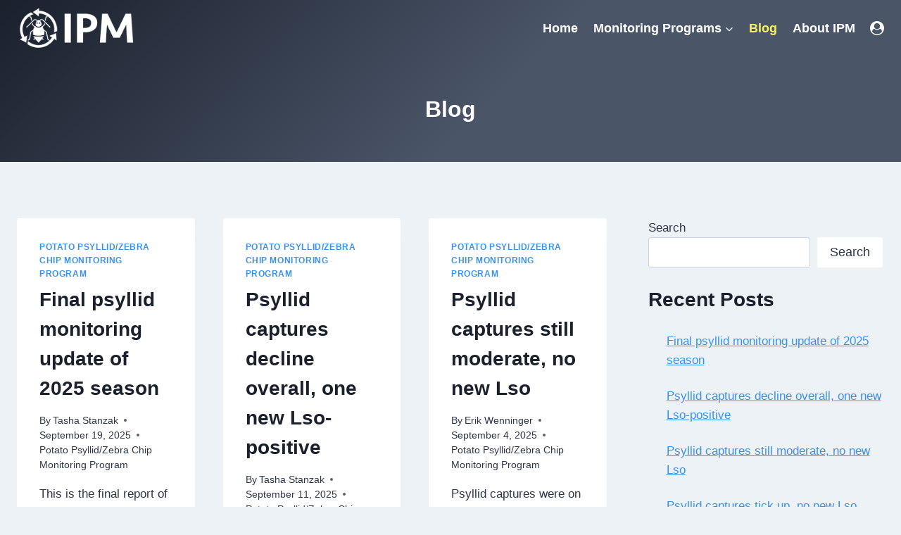

--- FILE ---
content_type: text/css
request_url: https://idahopestmonitoring.org/wp-content/themes/ipm/style.css?ver=1.0
body_size: 283
content:
/*
Theme Name:     Integrated Pest Management
Theme URI:      n/a
Template:       kadence
Author:         Gina Wilson
Author URI:     n/a
Description:    Child Theme for KadenceWP 
Version:        1.0
License:        GNU General Public License v3.0 (or later)
License URI:    https://www.gnu.org/licenses/gpl-3.0.html
*/

.loop-style ul li.wp-block-post {
	background-color: #fff;
	padding: 20px;
}

